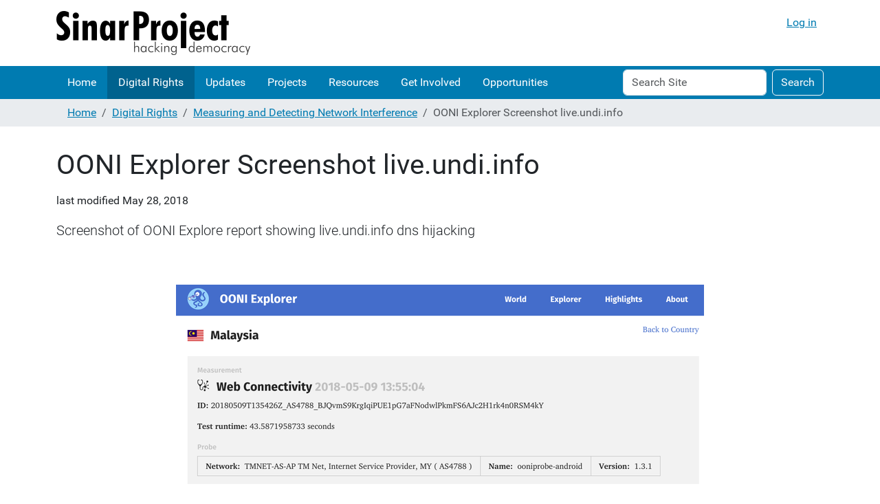

--- FILE ---
content_type: text/html;charset=utf-8
request_url: https://sinarproject.org/digital-rights/measuring-and-detecting-network-interference/ooni-ge14-live-undi-info-block.png/view
body_size: 5200
content:
<!DOCTYPE html>
<html xmlns="http://www.w3.org/1999/xhtml" class="h-100" lang="en" xml:lang="en">

  <head><meta http-equiv="Content-Type" content="text/html; charset=UTF-8" />
    <title>OONI Explorer Screenshot live.undi.info — Sinar Project</title>
    <link href="/++theme++barceloneta/++theme++barceloneta/barceloneta-apple-touch-icon.png" rel="apple-touch-icon" />
    <link href="/++theme++barceloneta/++theme++barceloneta/barceloneta-apple-touch-icon-144x144-precomposed.png" rel="apple-touch-icon-precomposed" sizes="144x144" />
    <link href="/++theme++barceloneta/++theme++barceloneta/barceloneta-apple-touch-icon-114x114-precomposed.png" rel="apple-touch-icon-precomposed" sizes="114x114" />
    <link href="/++theme++barceloneta/++theme++barceloneta/barceloneta-apple-touch-icon-72x72-precomposed.png" rel="apple-touch-icon-precomposed" sizes="72x72" />
    <link href="/++theme++barceloneta/++theme++barceloneta/barceloneta-apple-touch-icon-57x57-precomposed.png" rel="apple-touch-icon-precomposed" sizes="57x57" />
    <link href="/++theme++barceloneta/++theme++barceloneta/barceloneta-apple-touch-icon-precomposed.png" rel="apple-touch-icon-precomposed" />
  <meta charset="utf-8" /><meta name="twitter:card" content="summary" /><meta property="og:site_name" content="Sinar Project" /><meta property="og:title" content="OONI Explorer Screenshot live.undi.info" /><meta property="og:type" content="website" /><meta name="twitter:site" content="@sinarproject" /><meta property="og:description" content="Screenshot of OONI Explore report showing live.undi.info dns hijacking" /><meta property="og:url" content="https://sinarproject.org/digital-rights/measuring-and-detecting-network-interference/ooni-ge14-live-undi-info-block.png/view" /><meta property="og:image" content="https://sinarproject.org/digital-rights/measuring-and-detecting-network-interference/ooni-ge14-live-undi-info-block.png/@@images/image-1200-e79ac8f54f8c22bc701611aa017c1aa7.png" /><meta property="og:image:width" content="1189" /><meta property="og:image:height" content="762" /><meta property="og:image:type" content="image/png" /><meta name="description" content="Screenshot of OONI Explore report showing live.undi.info dns hijacking" /><meta name="DC.description" content="Screenshot of OONI Explore report showing live.undi.info dns hijacking" /><meta name="DC.date.created" content="2018-05-28T15:27:40+08:00" /><meta name="DC.date.modified" content="2018-05-28T15:27:40+08:00" /><meta name="DC.type" content="Image" /><meta name="DC.format" content="image/png" /><meta name="DC.language" content="en" /><meta name="viewport" content="width=device-width, initial-scale=1.0" /><meta name="generator" content="Plone - https://plone.org/" /><link rel="canonical" href="https://sinarproject.org/digital-rights/measuring-and-detecting-network-interference/ooni-ge14-live-undi-info-block.png" /><link rel="preload icon" type="image/vnd.microsoft.icon" href="https://sinarproject.org/favicon.ico" /><link rel="mask-icon" href="https://sinarproject.org/favicon.ico" /><link href="https://sinarproject.org/@@search" rel="search" title="Search this site" /><link data-bundle="faceted.jquery" href="https://sinarproject.org/++webresource++d5804eac-48ee-5c69-8389-75ac65829cb3/++plone++facetednavigation/faceted-jquery.min.css" media="all" rel="stylesheet" type="text/css" /><link data-bundle="faceted.view" href="https://sinarproject.org/++webresource++96c3556c-9d70-5d58-951a-ff5109db53b8/++plone++facetednavigation/faceted-view.min.css" media="all" rel="stylesheet" type="text/css" /><link data-bundle="faceted.edit" href="https://sinarproject.org/++webresource++688bdb99-253c-5b8b-bd8b-90f9b92d6ab0/++plone++facetednavigation/faceted-edit.min.css" media="all" rel="stylesheet" type="text/css" /><link data-bundle="plone-fullscreen" href="https://sinarproject.org/++webresource++ac83a459-aa2c-5a45-80a9-9d3e95ae0847/++plone++static/plone-fullscreen/fullscreen.css" media="all" rel="stylesheet" type="text/css" /><link data-bundle="diazo" href="https://sinarproject.org/++webresource++efec885d-8f05-5789-9e65-00d9f19c7d79/++theme++barceloneta/css/barceloneta.min.css" media="all" rel="stylesheet" type="text/css" /><link data-bundle="plonecustomcss" href="https://sinarproject.org/++webresource++c233d2b6-056c-5b9b-8d88-7ccd9391106b/@@custom.css" media="all" rel="stylesheet" type="text/css" /><script async="True" data-bundle="plone-fullscreen" integrity="sha384-yAbXscL0aoE/0AkFhaGNz6d74lDy9Cz7PXfkWNqRnFm0/ewX0uoBBoyPBU5qW7Nr" src="https://sinarproject.org/++webresource++6aa4c841-faf5-51e8-8109-90bd97e7aa07/++plone++static/plone-fullscreen/fullscreen.js"></script><script data-bundle="plone" integrity="sha384-10Qe/QrU7Gixx5Q42MBnBA9KQdjKfonEsQ6yZ6ol2Z8D9usXt/Tsa1iTWSAuSXaa" src="https://sinarproject.org/++webresource++fed1f233-5888-5282-956c-f4e82a740844/++plone++static/bundle-plone/bundle.min.js"></script><script async="True" data-bundle="faceted.jquery" defer="True" integrity="sha384-+qGflQMSXJ/QzzSLbNZztLDXxHmf8827UWsYvlJtX0GOhLQ45brwQ8kI2iqbMXa3" src="https://sinarproject.org/++webresource++63cfd711-b569-56e9-9ddd-422f58e3d9c3/++plone++facetednavigation/faceted-jquery.min.js"></script><script async="True" data-bundle="faceted.view" defer="True" integrity="sha384-BP/v0aIl7CmHrSgzg7sVs62g5g1+dW6MPPjv6x1k4rJNZDIrL3T8dxSos0kUzGzt" src="https://sinarproject.org/++webresource++09e0b31e-300a-599a-a589-ae4f34b73627/++plone++facetednavigation/faceted-view.min.js"></script><script async="True" data-bundle="faceted.edit" defer="True" integrity="sha384-vEz64MVbeerkh5k5x5CpPxZBe3O7ZML/rmSlWwicW7HjBmTOLtFVct6iPUKfHWDo" src="https://sinarproject.org/++webresource++9ff7b2fc-bb60-5b7e-a094-49a1fe46d833/++plone++facetednavigation/faceted-edit.min.js"></script></head>

  <body class="d-flex flex-column h-100 col-content frontend icons-off portaltype-image section-digital-rights site-sinarproject subsection-measuring-and-detecting-network-interference subsection-measuring-and-detecting-network-interference-ooni-ge14-live-undi-info-block.png template-image_view thumbs-on userrole-anonymous viewpermission-view" id="visual-portal-wrapper" dir="ltr" data-base-url="https://sinarproject.org/digital-rights/measuring-and-detecting-network-interference/ooni-ge14-live-undi-info-block.png" data-view-url="https://sinarproject.org/digital-rights/measuring-and-detecting-network-interference/ooni-ge14-live-undi-info-block.png/view" data-portal-url="https://sinarproject.org" data-i18ncatalogurl="https://sinarproject.org/plonejsi18n" data-pat-plone-modal="{&quot;actionOptions&quot;: {&quot;displayInModal&quot;: false}}" data-pat-pickadate="{&quot;date&quot;: {&quot;selectYears&quot;: 200}, &quot;time&quot;: {&quot;interval&quot;: 5 } }"><div class="outer-wrapper flex-shrink-0">
      <header class="container d-flex pt-3 flex-column justify-content-between align-items-lg-start flex-lg-row" id="content-header">

        <div class="mb-3 d-flex justify-content-end" id="portal-top">
        



<div id="portal-anontools">
  <ul class="list-inline">
    <li class="list-inline-item">
      <a title="Log in" href="https://sinarproject.org/login" id="personaltools-login" icon="plone-login" class="pat-plone-modal" data-pat-plone-modal="{&quot;prependContent&quot;: &quot;.portalMessage&quot;, &quot;title&quot;: &quot;Log in&quot;, &quot;width&quot;: &quot;26em&quot;, &quot;actionOptions&quot;: {&quot;redirectOnResponse&quot;: true}}">Log in</a>
    </li>
  </ul>
</div>





      </div>

        <div class="pb-3 d-flex justify-content-between align-items-center order-lg-first w-auto" id="portal-logo-wrapper">
          <a id="portal-logo" title="Sinar Project" href="https://sinarproject.org">
  <img alt="Sinar Project" src="https://sinarproject.org/@@site-logo/sinar-logo-plone.png" title="Sinar Project" /></a>
          <div class="navbar navbar-expand-lg">
            <button class="navbar-toggler border-secondary" aria-controls="offcanvasNavbar" type="button" data-bs-target="#offcanvasNavbar" data-bs-toggle="offcanvas" aria-label="Toggle navigation">
              <span class="navbar-toggler-icon"></span>
            </button>
          </div>
        </div>

      </header>

      <div id="mainnavigation-wrapper">
        <div id="mainnavigation">
          <nav class="navbar navbar-expand-lg navbar-barceloneta pat-navigationmarker" id="portal-globalnav-wrapper">
            <div class="container">
              <div class="offcanvas offcanvas-end" id="offcanvasNavbar" aria-labelledby="offcanvasNavbarLabel" tabindex="-1">
                <div class="offcanvas-header justify-content-end">
                  <button class="btn-close btn-close-white text-reset" aria-label="Close" type="button" data-bs-dismiss="offcanvas"></button>
                </div>
                <div class="offcanvas-body align-items-center">
                  <ul class="navbar-nav me-auto" id="portal-globalnav">
    <li class="index_html nav-item"><a href="https://sinarproject.org" class="state-None nav-link">Home</a></li><li class="digital-rights nav-item"><a href="https://sinarproject.org/digital-rights" class="state-published nav-link">Digital Rights</a></li><li class="updates nav-item"><a href="https://sinarproject.org/updates" class="state-published nav-link">Updates</a></li><li class="projects nav-item"><a href="https://sinarproject.org/projects" class="state-published nav-link">Projects</a></li><li class="resources nav-item"><a href="https://sinarproject.org/resources" class="state-published nav-link">Resources</a></li><li class="get-involved nav-item"><a href="https://sinarproject.org/get-involved" class="state-published nav-link">Get Involved</a></li><li class="opportunities nav-item"><a href="https://sinarproject.org/opportunities" class="state-published nav-link">Opportunities</a></li>
  </ul>
                  <div class="d-flex flex-column position-relative" id="portal-searchbox">

  <form class="d-flex pat-livesearch show_images" id="searchGadget_form" action="https://sinarproject.org/@@search" role="search" data-pat-livesearch="ajaxUrl:https://sinarproject.org/@@ajax-search">

    <label class="hiddenStructure" for="searchGadget">Search Site</label>

    <input class="searchField form-control me-2" id="searchGadget" name="SearchableText" placeholder="Search Site" size="18" title="Search Site" type="text" />

    <button class="searchButton btn btn-outline-light" type="submit">Search</button>

    <div class="hiddenStructure" id="portal-advanced-search">
      <a href="https://sinarproject.org/@@search">Advanced Search…</a>
    </div>

  </form>

</div>
                </div>
              </div>
            </div>
          </nav>
        </div>
      </div>

      <div class="principal" id="hero">
        <div class="container">
          <div class="gigantic">
          </div>
        </div>
      </div>

      <div id="above-content-wrapper">
        <div id="viewlet-above-content">
<nav id="portal-breadcrumbs" aria-label="breadcrumb">
  <div class="container">
    <ol class="breadcrumb">
      <li class="breadcrumb-item"><a href="https://sinarproject.org">Home</a></li>
      
        <li class="breadcrumb-item"><a href="https://sinarproject.org/digital-rights">Digital Rights</a></li>
        
      
        <li class="breadcrumb-item"><a href="https://sinarproject.org/digital-rights/measuring-and-detecting-network-interference">Measuring and Detecting Network Interference</a></li>
        
      
        
        <li class="breadcrumb-item active" aria-current="page">OONI Explorer Screenshot live.undi.info</li>
      
    </ol>
  </div>
</nav>
</div>
      </div>

      <div class="container">
        <div class="row">
          <aside class="col-12" id="global_statusmessage">
      

      <div>
      </div>
    </aside>
        </div>
        <main class="row" id="main-container">
          <section id="portal-column-content">

      

      

        

          <article id="content">

            

              <header>

                <div id="viewlet-above-content-title"><span id="social-tags-body" itemscope="" itemtype="http://schema.org/WebPage" style="display: none">
  <span itemprop="name">OONI Explorer Screenshot live.undi.info</span>
  <span itemprop="description">Screenshot of OONI Explore report showing live.undi.info dns hijacking</span>
  <span itemprop="url">https://sinarproject.org/digital-rights/measuring-and-detecting-network-interference/ooni-ge14-live-undi-info-block.png/view</span>
  <span itemprop="image">https://sinarproject.org/digital-rights/measuring-and-detecting-network-interference/ooni-ge14-live-undi-info-block.png/@@images/image-1200-e79ac8f54f8c22bc701611aa017c1aa7.png</span>
</span>
</div>

                
                  <h1>OONI Explorer Screenshot live.undi.info</h1>

                

                <div id="viewlet-below-content-title"><section id="section-byline">
  

  
    

    <span class="documentModified">
      <span>last modified</span>
      <span>May 28, 2018</span>
    </span>
  

  

</section>
</div>

                
                  <p class="lead">Screenshot of OONI Explore report showing live.undi.info dns hijacking</p>

                

                <div id="viewlet-below-content-description"></div>

              </header>

              <div id="viewlet-above-content-body"></div>

              <div id="content-core">
                
      

        <section class="section section-main">
          <figure class="figure">
            <a href="https://sinarproject.org/digital-rights/measuring-and-detecting-network-interference/ooni-ge14-live-undi-info-block.png/image_view_fullscreen">
              <img src="https://sinarproject.org/digital-rights/measuring-and-detecting-network-interference/ooni-ge14-live-undi-info-block.png/@@images/image-768-c0328da7451d6834cf4b0c7c2b5df070.png" alt="OONI Explorer Screenshot live.undi.info" title="OONI Explorer Screenshot live.undi.info" height="492" width="768" class="figure-img img-fluid" />
            </a>
          </figure>

          <div class="h5 mb-2">
            <a href="https://sinarproject.org/digital-rights/measuring-and-detecting-network-interference/ooni-ge14-live-undi-info-block.png/@@download/image/ooni-ge14-live-undi-info-block.png">ooni-ge14-live-undi-info-block.png</a>
          </div>
          <div class="metadata d-flex justify-content-center text-muted small">
            <div class="px-2">
              <svg xmlns="http://www.w3.org/2000/svg" width="16" height="16" fill="currentColor" class="plone-icon icon-inline bi bi-file-earmark-image" viewbox="0 0 16 16" aria-labelledby="title">
  <path d="M6.502 7a1.5 1.5 0 1 0 0-3 1.5 1.5 0 0 0 0 3"></path>
  <path d="M14 14a2 2 0 0 1-2 2H4a2 2 0 0 1-2-2V2a2 2 0 0 1 2-2h5.5L14 4.5zM4 1a1 1 0 0 0-1 1v10l2.224-2.224a.5.5 0 0 1 .61-.075L8 11l2.157-3.02a.5.5 0 0 1 .76-.063L13 10V4.5h-2A1.5 1.5 0 0 1 9.5 3V1z"></path>
<title>image/png</title></svg>
              <span class="d-none">Type</span>
              image/png
            </div>
            <div class="px-2">
              <svg xmlns="http://www.w3.org/2000/svg" width="16" height="16" fill="currentColor" class="plone-icon icon-inline bi bi-aspect-ratio" viewbox="0 0 16 16" aria-labelledby="title">
  <path d="M0 3.5A1.5 1.5 0 0 1 1.5 2h13A1.5 1.5 0 0 1 16 3.5v9a1.5 1.5 0 0 1-1.5 1.5h-13A1.5 1.5 0 0 1 0 12.5zM1.5 3a.5.5 0 0 0-.5.5v9a.5.5 0 0 0 .5.5h13a.5.5 0 0 0 .5-.5v-9a.5.5 0 0 0-.5-.5z"></path>
  <path d="M2 4.5a.5.5 0 0 1 .5-.5h3a.5.5 0 0 1 0 1H3v2.5a.5.5 0 0 1-1 0zm12 7a.5.5 0 0 1-.5.5h-3a.5.5 0 0 1 0-1H13V8.5a.5.5 0 0 1 1 0z"></path>
<title>Dimension</title></svg>
              <span class="d-none">Dimension</span>
              1189x762
            </div>
            <div class="px-2">
              <svg xmlns="http://www.w3.org/2000/svg" width="16" height="16" fill="currentColor" class="plone-icon icon-inline bi bi-file-binary" viewbox="0 0 16 16" aria-labelledby="title">
  <path d="M5.526 13.09c.976 0 1.524-.79 1.524-2.205 0-1.412-.548-2.203-1.524-2.203-.978 0-1.526.79-1.526 2.203 0 1.415.548 2.206 1.526 2.206zm-.832-2.205c0-1.05.29-1.612.832-1.612.358 0 .607.247.733.721L4.7 11.137a7 7 0 0 1-.006-.252m.832 1.614c-.36 0-.606-.246-.732-.718l1.556-1.145q.005.12.005.249c0 1.052-.29 1.614-.829 1.614m5.329.501v-.595H9.73V8.772h-.69l-1.19.786v.688L8.986 9.5h.05v2.906h-1.18V13h3z"></path>
  <path d="M4 0a2 2 0 0 0-2 2v12a2 2 0 0 0 2 2h8a2 2 0 0 0 2-2V2a2 2 0 0 0-2-2zm0 1h8a1 1 0 0 1 1 1v12a1 1 0 0 1-1 1H4a1 1 0 0 1-1-1V2a1 1 0 0 1 1-1"></path>
<title>Size</title></svg>
              <span class="d-none">File size</span>
              
              107.7 KB
            </div>
          </div>

        </section>

        <section class="section section-actions">
          <a class="btn btn-primary download" href="https://sinarproject.org/digital-rights/measuring-and-detecting-network-interference/ooni-ge14-live-undi-info-block.png/@@download/image/ooni-ge14-live-undi-info-block.png">Download</a>
          <a class="btn btn-primary fullscreen" href="https://sinarproject.org/digital-rights/measuring-and-detecting-network-interference/ooni-ge14-live-undi-info-block.png/image_view_fullscreen"><span>View full-size image</span></a>
        </section>


      
    
              </div>

              <div id="viewlet-below-content-body">






</div>

            
            <footer>
              <div id="viewlet-below-content">




</div>
            </footer>
          </article>
        
      

      
    </section>
          
          
        </main>
        <!--/row-->
      </div>
      <!--/container-->

    </div><!--/outer-wrapper --><footer class="mt-auto" id="portal-footer-wrapper">
      <div class="container" id="portal-footer">
        <div class="doormat row">
    
    
    
    <div class="col-xs-12 col-md-12">
        
             <div id="portal-footer">
       
          Copyright Sinar Project 2009-2025 <br />
<a rel="license" href="http://creativecommons.org/licenses/by-sa/4.0/">Creative Commons Attribution-ShareAlike 4.0 International License</a>.
</div>

      </div>
  </div>
        
        
        <div class="site-actions row">
          <div class="col-12"><ul class="actions-site_actions">
        
          <li class="portletItem action-item-sitemap">
            <a href="https://sinarproject.org/sitemap">
              <span>Site Map</span>
              
            </a>
          </li>
        
          <li class="portletItem action-item-accessibility">
            <a href="https://sinarproject.org/accessibility-info">
              <span>Accessibility</span>
              
            </a>
          </li>
        
          <li class="portletItem action-item-contact">
            <a href="https://sinarproject.org/contact-info" class="pat-plone-modal" data-pat-plone-modal="{}">
              <span>Contact</span>
              
            </a>
          </li>
        
          <li class="portletItem action-item-about">
            <a href="https://sinarproject.org/about">
              <span>About Us</span>
              
            </a>
          </li>
        
      </ul></div>
        </div>
      </div>
    </footer><div id="plone-analytics"><!-- Google tag (gtag.js) -->
<script async="" src="https://www.googletagmanager.com/gtag/js?id=G-GS8L35W1ZY"></script>
<script>
  window.dataLayer = window.dataLayer || [];
  function gtag(){dataLayer.push(arguments);}
  gtag('js', new Date());

  gtag('config', 'G-GS8L35W1ZY');
</script></div><script defer src="https://static.cloudflareinsights.com/beacon.min.js/vcd15cbe7772f49c399c6a5babf22c1241717689176015" integrity="sha512-ZpsOmlRQV6y907TI0dKBHq9Md29nnaEIPlkf84rnaERnq6zvWvPUqr2ft8M1aS28oN72PdrCzSjY4U6VaAw1EQ==" data-cf-beacon='{"version":"2024.11.0","token":"6932262c71b4428b818d1e029a953779","r":1,"server_timing":{"name":{"cfCacheStatus":true,"cfEdge":true,"cfExtPri":true,"cfL4":true,"cfOrigin":true,"cfSpeedBrain":true},"location_startswith":null}}' crossorigin="anonymous"></script>
</body>

</html>

--- FILE ---
content_type: text/css; charset=utf-8
request_url: https://sinarproject.org/++webresource++c233d2b6-056c-5b9b-8d88-7ccd9391106b/@@custom.css
body_size: -233
content:
#updates-title h5, #events-title h5, #resources-title h5 { font-size: 20pt; font-weight: bold; } #updates-title.container, #events-title.container, #resources-title.container { margin-top: 75px; } #view-all-updates a, #view-all-events a, #view-all-resources a { font-weight: bold; text-decoration: none; } div#view-all-updates, div#view-all-events, div#view-all-resources { margin-top: 1em; }
.site-sinarproject.template-front-page article#content header div#viewlet-below-content-title section#section-byline { display: none; }